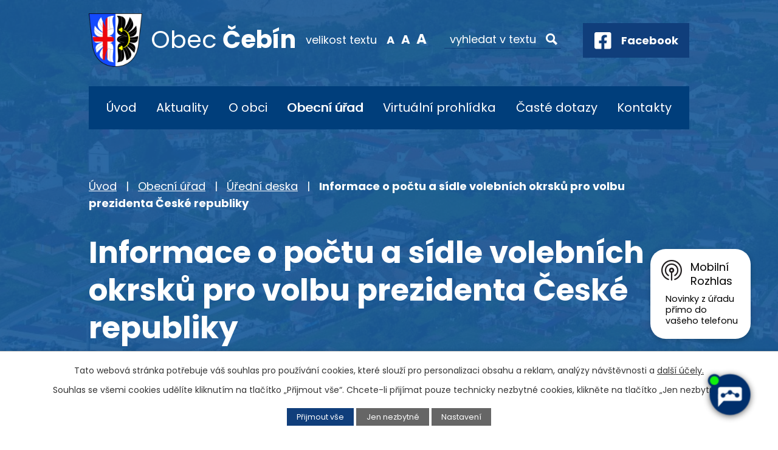

--- FILE ---
content_type: text/html; charset=utf-8
request_url: https://www.obec-cebin.cz/uredni-deska?action=detail&id=224
body_size: 12221
content:
<!DOCTYPE html>
<html lang="cs" data-lang-system="cs">
	<head>



		<!--[if IE]><meta http-equiv="X-UA-Compatible" content="IE=EDGE"><![endif]-->
			<meta name="viewport" content="width=device-width, initial-scale=1, user-scalable=yes">
			<meta http-equiv="content-type" content="text/html; charset=utf-8" />
			<meta name="robots" content="index,follow" />
			<meta name="author" content="Antee s.r.o." />
			<meta name="description" content="Obec Čebín leží 20 km severozápadně od Brna, 6 km jihovýchodně od Tišnova, na jižním, mírně skloněném úpatí kopce Čebínka (431 m n. m.), v nadmořské výšce asi 280 m." />
			<meta name="viewport" content="width=device-width, initial-scale=1, user-scalable=yes" />
<title>Informace o počtu a sídle volebních okrsků pro volbu prezidenta České republiky | Obec Čebín</title>

		<link rel="stylesheet" type="text/css" href="https://cdn.antee.cz/jqueryui/1.8.20/css/smoothness/jquery-ui-1.8.20.custom.css?v=2" integrity="sha384-969tZdZyQm28oZBJc3HnOkX55bRgehf7P93uV7yHLjvpg/EMn7cdRjNDiJ3kYzs4" crossorigin="anonymous" />
		<link rel="stylesheet" type="text/css" href="/style.php?nid=SkdBR00=&amp;ver=1748347507" />
		<link rel="stylesheet" type="text/css" href="/css/libs.css?ver=1685025059" />
		<link rel="stylesheet" type="text/css" href="https://cdn.antee.cz/genericons/genericons/genericons.css?v=2" integrity="sha384-DVVni0eBddR2RAn0f3ykZjyh97AUIRF+05QPwYfLtPTLQu3B+ocaZm/JigaX0VKc" crossorigin="anonymous" />

		<script src="/js/jquery/jquery-3.0.0.min.js" ></script>
		<script src="/js/jquery/jquery-migrate-3.1.0.min.js" ></script>
		<script src="/js/jquery/jquery-ui.min.js" ></script>
		<script src="/js/jquery/jquery.ui.touch-punch.min.js" ></script>
		<script src="/js/libs.min.js?ver=1685025059" ></script>
		<script src="/js/ipo.min.js?ver=1685025035" ></script>
			<script src="/js/locales/cs.js?ver=1685013959" ></script>

			<script src='https://www.google.com/recaptcha/api.js?hl=cs&render=explicit' ></script>

		<link href="/rozpocty-a-financni-dokumenty?action=atom" type="application/atom+xml" rel="alternate" title="Rozpočty a finanční dokumenty">
		<link href="/uredni-deska?action=atom" type="application/atom+xml" rel="alternate" title="Úřední deska">
		<link href="/aktuality?action=atom" type="application/atom+xml" rel="alternate" title="Aktuality">
		<link href="/dokumenty?action=atom" type="application/atom+xml" rel="alternate" title="Dokumenty">
		<link href="/kultura-sport-a-volny-cas?action=atom" type="application/atom+xml" rel="alternate" title="Kultura, sport a volný čas">
		<link href="/spolkova-cinnost-v-obci?action=atom" type="application/atom+xml" rel="alternate" title="Spolková činnost v obci">
		<link href="/detsky-klub-syslik?action=atom" type="application/atom+xml" rel="alternate" title="Dětský klub Syslík">
		<link href="/posta-partner?action=atom" type="application/atom+xml" rel="alternate" title="Pošta Partner">
		<link href="/vyhlasky-zakony-a-usneseni-zastupitelstva?action=atom" type="application/atom+xml" rel="alternate" title="Vyhlášky, zákony a usnesení zastupitelstva">
		<link href="/potrebuji-si-vyridit-old?action=atom" type="application/atom+xml" rel="alternate" title="Potřebuji si vyřídit - OLD">
		<link href="/cebinsky-zpravodaj?action=atom" type="application/atom+xml" rel="alternate" title="Čebínský zpravodaj">
		<link href="/obchvat-cebina-informace-ze-stavby?action=atom" type="application/atom+xml" rel="alternate" title="Obchvat Čebína - informace ze stavby">
		<link href="/dotace?action=atom" type="application/atom+xml" rel="alternate" title="Dotace">
		<link href="/videozpravodaj?action=atom" type="application/atom+xml" rel="alternate" title="Videozpravodaj">
		<link href="/vyse-a-splatnost-poplatku?action=atom" type="application/atom+xml" rel="alternate" title="Výše a splatnost poplatků">
		<link href="/volby?action=atom" type="application/atom+xml" rel="alternate" title="Volby">
		<link href="/kalendar-svoz-odpadu-na-rok-2025?action=atom" type="application/atom+xml" rel="alternate" title="Kalendář svoz odpadů na rok 2025">
		<link href="/poplatky?action=atom" type="application/atom+xml" rel="alternate" title="Poplatky">
<link rel="preconnect" href="https://fonts.googleapis.com">
<link rel="preconnect" href="https://fonts.gstatic.com" crossorigin>
<link href="https://fonts.googleapis.com/css2?family=Poppins:wght@400;700&amp;display=fallback" rel="stylesheet">
<link href="/image.php?nid=20246&amp;oid=9182044&amp;width=32" rel="icon" type="image/png">
<link rel="shortcut icon" href="/image.php?nid=20246&amp;oid=9182044&amp;width=32">
<link rel="preload" href="/image.php?nid=20246&amp;oid=9182045&amp;width=88" as="image">
<script>
ipo.api.live('body', function(el) {
//posun breadcrumbs, h1 a odstranění margin-top (prevence poskočení obsahu před vykonáním js)
$(el).find("#iponavigation").insertAfter("#ipotopmenuwrapper");
$(el).find("#ipomain").css("margin-top", "0");
if(($("#system-menu").length != 1) && ($("body#page8717329").length != 1) && ($(window).width() > 1024)) {
$(el).find("h1").appendTo("#iponavigation");
}
//přidání toggleru pro mobilní menu
if($(window).width() <= 1024) {
$(el).find("ul.topmenulevel1 .topmenulevel2").before("<span class='memu_item_collapse'>");
}
//posun patičky
$(el).find("#ipocopyright").insertAfter("#ipocontainer");
//třída action-button na backlink
$(el).find(".backlink").addClass("action-button");
//přesun vyhledávání
$(el).find(".elasticSearchForm").appendTo(".fulltext_wrapper");
//přesun velikosti písma
$(el).find(".font-enlargement").appendTo(".velikost_pisma");
//404
if($("#ipopage .error").length > 0) {
$('body').addClass('error_page');
}
});
//zjištění počet položek submenu
ipo.api.live('#ipotopmenuwrapper ul.topmenulevel2', function(el) {
$(el).find("> li").each(function( index, es ) {
if(index == 9) {
$(el).addClass("two-column");
}
});
});
//převod úvodní fotky na drobečkovou navigaci
ipo.api.live('body', function(el) {
if((!document.getElementById('page8723966')) && (!$(".error_page").length)) {
if( $(el).find(".header_image_wrapper.next_pages").length ) {
var image_back = $(el).find(".header_image_wrapper.next_pages > .header_image").attr("style");
$(el).find("#iponavigation").attr("style", image_back);
}
}
});
//funkce pro zobrazování a skrývání vyhledávání
ipo.api.live(".header_fulltext_toggler", function(el){
var ikonaLupa = $(el).find(".ikona-lupa");
$("a.header_fulltext_toggler").click(function(e) {
e.preventDefault();
$(this).toggleClass("search-active");
if($(this).hasClass("search-active")) {
$(ikonaLupa).text('X');
$(ikonaLupa).attr("title","Zavřít vyhledávání");
} else {
$(this).removeClass("search-active");
$(ikonaLupa).attr("title","Otevřít vyhledávání");
$(".elasticSearchForm input[type=text]").val("");
}
$(".fulltext_wrapper").animate({height: "toggle"});
$(".elasticSearchForm input[type=text]").focus();
});
});
</script>
<script>
//označení položek, které mají submenu
ipo.api.live('#ipotopmenu ul.topmenulevel1 li.topmenuitem1', function(el) {
var submenu = $(el).find("ul.topmenulevel2");
if ($(window).width() <= 1024) {
if (submenu.length) {
$(el).addClass("hasSubmenu");
}
}
});
//rozbaleni menu
$(function() {
if ($(window).width() <= 1024) {
$('.topmenuitem1').each(function(){
if($(this).hasClass('active')) {
$(this).find("ul.topmenulevel2").css("display","flex");
$(this).find('.memu_item_collapse').addClass("see-more");
}
});
$(".topmenulevel1 > li.hasSubmenu .memu_item_collapse").click(function(e) {
e.preventDefault();
if($(this).hasClass("see-more")) {
$(this).removeClass("see-more");
$(this).next("ul.topmenulevel2").slideUp();
} else {
$(".topmenulevel1 > li.hasSubmenu .memu_item_collapse").removeClass("see-more");
$(".topmenulevel1 > li.hasSubmenu .memu_item_collapse:not(.see-more)").each(function(){
$("ul.topmenulevel2").slideUp();
});
$(this).addClass("see-more");
$(this).next("ul.topmenulevel2").slideDown();
}
});
}
});
</script>
<!--
<link ifpage="8717329" rel="preload" href="/file.php?nid=20246&oid=9182229" as="style">
<link ifpage="8717329" rel="stylesheet" href="/file.php?nid=20246&oid=9182229">
<script ifpage="8717329" src="/file.php?nid=20246&oid=9182230" defer></script>
<script ifpage="8717329">
$(document).ready(function(){
if ($(window).width() >= 1025) {
$('#video').youtubeBackground({
videoId: 'KAKzuS_dQcM',
opacity: 0.6
});
}
});
</script>
-->






	</head>

	<body id="page8717338" class="subpage8717338 subpage8717331"
			
			data-nid="20246"
			data-lid="CZ"
			data-oid="8717338"
			data-layout-pagewidth="1024"
			
			data-slideshow-timer="3"
			
						
				
				data-layout="responsive" data-viewport_width_responsive="1024"
			>



							<div id="snippet-cookiesConfirmation-euCookiesSnp">			<div id="cookieChoiceInfo" class="cookie-choices-info template_1">
					<p>Tato webová stránka potřebuje váš souhlas pro používání cookies, které slouží pro personalizaci obsahu a reklam, analýzy návštěvnosti a 
						<a class="cookie-button more" href="https://navody.antee.cz/cookies" target="_blank">další účely.</a>
					</p>
					<p>
						Souhlas se všemi cookies udělíte kliknutím na tlačítko „Přijmout vše“. Chcete-li přijímat pouze technicky nezbytné cookies, klikněte na tlačítko „Jen nezbytné“.
					</p>
				<div class="buttons">
					<a class="cookie-button action-button ajax" id="cookieChoiceButton" rel=”nofollow” href="/uredni-deska?id=224&amp;action=detail&amp;do=cookiesConfirmation-acceptAll">Přijmout vše</a>
					<a class="cookie-button cookie-button--settings action-button ajax" rel=”nofollow” href="/uredni-deska?id=224&amp;action=detail&amp;do=cookiesConfirmation-onlyNecessary">Jen nezbytné</a>
					<a class="cookie-button cookie-button--settings action-button ajax" rel=”nofollow” href="/uredni-deska?id=224&amp;action=detail&amp;do=cookiesConfirmation-openSettings">Nastavení</a>
				</div>
			</div>
</div>				<div id="ipocontainer">

			<div class="menu-toggler">

				<span>Menu</span>
				<span class="genericon genericon-menu"></span>
			</div>

			<span id="back-to-top">

				<i class="fa fa-angle-up"></i>
			</span>

			<div id="ipoheader">

				<div class="header">
	<div class="layout-container flex-container">
		<div class="brand_wrapper">
			<a title="Obec Čebín" href="/" class="header-logo">
				<img src="/image.php?nid=20246&amp;oid=9182045&amp;width=88" width="88" height="88" alt="Logo">
				<span class="brand_name">
					<span>Obec</span> <strong>Čebín</strong>
				</span>
			</a>
		</div>
		<div class="header_action">
			<div class="velikost_pisma"></div>
			<div class="fulltext_wrapper"></div>
			<div class="header_links">
				<a class="header_fulltext_toggler" href="#">
					<span title="Otevřít vyhledávání" class="ikona-lupa">X</span>
				</a>
				<a class="fb_link" href="https://www.facebook.com/obeccebin.cz/" target="_blank" rel="noopener noreferrer">
					<span class="icon_holder">
						<img src="/image.php?nid=20246&amp;oid=9182063&amp;width=28" width="28" height="28" alt="Facebook">
					</span>
					<span class="text_holder">Facebook</span>
				</a>
			</div>
		</div>
	</div>
</div>

<!--
<div ifpage="8717329" class="header_image_wrapper">
<div class="ipo-widget" data-widget="photo" data-widget-source="9182049" data-widget-album="1" data-widget-count="1">
{{#content}} {{#data}}
<div class="header_image" style="background-image:url(/{{src}}&width=2000);">IMG</div>
{{/data}} {{/content}}
</div>
</div>
-->


<div class="header_image_wrapper next_pages">
	
		 
		<div class="header_image" style="background-image:url(/image.php?oid=9182056&amp;nid=20246&amp;width=2000);">IMG</div>
		 
	
</div><div class="font-enlargement">
	<h4 class="newsheader">
		Změna velikosti písma
	</h4>
	<div class="newsbody">
		<a class="font-smaller" id="font-resizer-smaller">Menší<span class="font-icon"></span></a>
		<a class="font-default" id="font-resizer-default">Standardní</a>
		<a class="font-bigger" id="font-resizer-bigger">Větší<span class="font-icon"></span></a>
	</div>
</div>
<script >

	$(document).ready(function() {
		app.index.changeFontSize(
				'ipopage',
				document.getElementById('font-resizer-smaller'),
				document.getElementById('font-resizer-default'),
				document.getElementById('font-resizer-bigger')
		);
	});
</script>
			</div>

			<div id="ipotopmenuwrapper">

				<div id="ipotopmenu">
<h4 class="hiddenMenu">Horní menu</h4>
<ul class="topmenulevel1"><li class="topmenuitem1 noborder" id="ipomenu8717329"><a href="/">Úvod</a></li><li class="topmenuitem1" id="ipomenu8976218"><a href="/aktuality">Aktuality</a></li><li class="topmenuitem1" id="ipomenu8976229"><a href="/o-obci">O obci</a><ul class="topmenulevel2"><li class="topmenuitem2" id="ipomenu8976252"><a href="/historie-obce">Historie obce</a></li><li class="topmenuitem2" id="ipomenu12853736"><a href="/tipy-na-vylety-v-okoli-obce">Tipy na výlety v okolí obce</a></li><li class="topmenuitem2" id="ipomenu9221300"><a href="/cebinsky-zpravodaj">Čebínský zpravodaj</a></li><li class="topmenuitem2" id="ipomenu9032335"><a href="/kultura-sport-a-volny-cas">Kultura, sport a volný čas</a></li><li class="topmenuitem2" id="ipomenu10786424"><a href="/videozpravodaj">Videozpravodaj</a></li><li class="topmenuitem2" id="ipomenu9032348"><a href="/spolkova-cinnost-v-obci">Spolková činnost v obci</a></li><li class="topmenuitem2" id="ipomenu8976268"><a href="/rimskokatolicka-farnost-sv-jiri-v-cebine">Římskokatolická farnost sv. Jiří v Čebíně</a></li><li class="topmenuitem2" id="ipomenu9246103"><a href="/fotogalerie">Fotogalerie</a></li><li class="topmenuitem2" id="ipomenu8976273"><a href="/pro-turisty">Pro turisty</a><ul class="topmenulevel3"><li class="topmenuitem3" id="ipomenu8976287"><a href="/rozhledna-na-cebince">Rozhledna na Čebínce</a></li><li class="topmenuitem3" id="ipomenu8976290"><a href="/kaminka">Kamínka</a></li><li class="topmenuitem3" id="ipomenu8976292"><a href="/pecka">Pecka</a></li></ul></li><li class="topmenuitem2" id="ipomenu9032607"><a href="/detsky-klub-syslik">Dětský klub Syslík</a></li><li class="topmenuitem2" id="ipomenu8976297"><a href="/knihovna">Knihovna</a></li><li class="topmenuitem2" id="ipomenu9032624"><a href="/posta-partner">Pošta Partner</a></li><li class="topmenuitem2" id="ipomenu9032215"><a href="/mobilni-rozhlas">Mobilní Rozhlas</a></li><li class="topmenuitem2" id="ipomenu9700406"><a href="/projekty">Projekty</a><ul class="topmenulevel3"><li class="topmenuitem3" id="ipomenu9700414"><a href="/cyklostezka-cebin-drasov">Cyklostezka Čebín - Drásov</a></li><li class="topmenuitem3" id="ipomenu11657398"><a href="/stroj-na-priblizovani-dreva-pro-obec-cebin">Stroj na přibližování dřeva pro obec Čebín</a></li><li class="topmenuitem3" id="ipomenu11657399"><a href="/uprava-vyletniho-mista-okoli-studanky-v-cebine-2">Úprava výletního místa okolí studánky v Čebíně 2</a></li><li class="topmenuitem3" id="ipomenu12648671"><a href="/lesni-technika-pro-obec-cebin">Lesní technika pro obec Čebín</a></li></ul></li><li class="topmenuitem2" id="ipomenu10458435"><a href="/seniorkomplex">Senior KOMPLEX Čebín</a></li><li class="topmenuitem2" id="ipomenu10954235"><a href="/novedetskehriste">Nové dětské hřiště</a></li><li class="topmenuitem2" id="ipomenu12026794"><a href="/stolni-kalendar-2026">Stolní kalendář 2026</a></li></ul></li><li class="topmenuitem1 active" id="ipomenu8717331"><a href="/obecni-urad">Obecní úřad</a><ul class="topmenulevel2"><li class="topmenuitem2 active" id="ipomenu8717338"><a href="/uredni-deska">Úřední deska</a></li><li class="topmenuitem2" id="ipomenu10695539"><a href="/odpady">Odpadové hospodářství</a><ul class="topmenulevel3"><li class="topmenuitem3" id="ipomenu12922684"><a href="/svozovy-plan-odpadu-na-rok-2026">Svozový plán odpadů na rok 2026</a></li><li class="topmenuitem3" id="ipomenu10725121"><a href="/obecne-zavazne-vyhlasky">Obecně závazné vyhlášky</a></li><li class="topmenuitem3" id="ipomenu12489980"><a href="/informace-k-odpadovemu-hospodarstvi-v-obci-cebin-za-rok-2024">Informace k odpadovému hospodářství v obci Čebín za rok 2024</a></li><li class="topmenuitem3" id="ipomenu10802093"><a href="/vyse-a-splatnost-poplatku">Výše a splatnost poplatků</a></li><li class="topmenuitem3" id="ipomenu10725127"><a href="/sberny-dvur">Sběrný dvůr</a></li><li class="topmenuitem3" id="ipomenu11601720"><a href="/kalendar-svoz-odpadu-na-rok-2025">Kalendář svoz odpadů na rok 2025</a></li><li class="topmenuitem3" id="ipomenu12115102"><a href="/svoz-odpadu-za-rok-2024">Svoz odpadů za rok 2024</a></li><li class="topmenuitem3" id="ipomenu12115114"><a href="/svozova-firma-kts-ekologie-sro">Svozová firma KTS - Ekologie s.r.o.</a></li></ul></li><li class="topmenuitem2" id="ipomenu12501487"><a href="/poplatky">Poplatky</a></li><li class="topmenuitem2" id="ipomenu8976332"><a href="/dokumenty">Dokumenty</a></li><li class="topmenuitem2" id="ipomenu10552122"><a href="/dotace">Dotace</a></li><li class="topmenuitem2" id="ipomenu8717332"><a href="/zakladni-informace">Základní informace</a></li><li class="topmenuitem2" id="ipomenu8717341"><a href="/povinne-zverejnovane-informace">Povinně zveřejňované informace</a></li><li class="topmenuitem2" id="ipomenu9033072"><a href="/vyhlasky-zakony-a-usneseni-zastupitelstva">Vyhlášky, zákony a usnesení zastupitelstva</a></li><li class="topmenuitem2" id="ipomenu9032330"><a href="https://cro.justice.cz/" target="_blank">Registr oznámení</a></li><li class="topmenuitem2" id="ipomenu8717335"><a href="/rozpocty-a-financni-dokumenty">Rozpočty a finanční dokumenty</a></li><li class="topmenuitem2" id="ipomenu8717336"><a href="/elektronicka-podatelna">Elektronická podatelna</a></li><li class="topmenuitem2" id="ipomenu8717343"><a href="/verejne-zakazky">Veřejné zakázky</a></li></ul></li><li class="topmenuitem1" id="ipomenu9421254"><a href="/virtualni-prohlidka">Virtuální prohlídka</a></li><li class="topmenuitem1" id="ipomenu8976358"><a href="/caste-dotazy">Časté dotazy</a><ul class="topmenulevel2"><li class="topmenuitem2" id="ipomenu8979390"><a href="https://www.gobec.cz/cebin/" target="_blank">Mapový portál</a></li><li class="topmenuitem2" id="ipomenu9741874"><a href="/krizove-rizeni">Krizové řízení</a></li><li class="topmenuitem2" id="ipomenu10209054"><a href="/obchvat-cebina-informace-ze-stavby">Obchvat Čebína - informace ze stavby</a></li><li class="topmenuitem2" id="ipomenu11014605"><a href="/volby">Volby</a></li><li class="topmenuitem2" id="ipomenu10902964"><a href="/potrebuju-si-vyridit">Potřebuji si vyřídit</a><ul class="topmenulevel3"><li class="topmenuitem3" id="ipomenu10902966"><a href="/vzor-plna-moc-generalni">VZOR - plná moc generální</a></li><li class="topmenuitem3" id="ipomenu10902975"><a href="/zadost-o-povoleni-kaceni-drevin-rostoucich-mimo-les">Žádost o povolení kácení dřevin rostoucích mimo les</a></li><li class="topmenuitem3" id="ipomenu10902977"><a href="/zadost-o-dotace">Žádost o dotace</a></li><li class="topmenuitem3" id="ipomenu10902978"><a href="/zavazek-o-zarucnich-podminkach-a-vyjadreni-souhlas-vlastnika-mistni-komunikace">Závazek o záručních podmínkách a vyjádření (souhlas) vlastníka místní komunikace</a></li><li class="topmenuitem3" id="ipomenu10902988"><a href="/zadost-o-vydani-povoleni-ke-zvlastnimu-uzivani-pozemni-komunikace-za-ucelem-provadeni-stav">Žádost o vydání povolení ke zvláštnímu užívání pozemní komunikace za účelem provádění stav</a></li><li class="topmenuitem3" id="ipomenu10902994"><a href="/vzor-formular-plna-moc">VZOR - formulář plná moc</a></li><li class="topmenuitem3" id="ipomenu10902998"><a href="/formular-souhlas-zakonneho-zastupce-s-kratkodobym-vycestovanim-ditete-do-zahranici">Formulář - Souhlas zákonného zástupce s krátkodobým vycestováním dítěte do zahraničí</a></li><li class="topmenuitem3" id="ipomenu10903006"><a href="/overeni-podpisu-nebo-listiny">Ověření podpisu nebo listiny</a></li><li class="topmenuitem3" id="ipomenu10903014"><a href="/zadost-o-prodlouzeni-najmu-obecniho-bytu">Žádost o prodloužení nájmu obecního bytu</a></li><li class="topmenuitem3" id="ipomenu10903020"><a href="/formular-ke-zruseni-trvaleho-pobytu">Formulář ke zrušení trvalého pobytu</a></li><li class="topmenuitem3" id="ipomenu10903025"><a href="/czech-point-referentka-bc-lenka-toncerova">CZECH POINT - referentka - Bc. Lenka Toncerová</a></li><li class="topmenuitem3" id="ipomenu10903030"><a href="/prihlaseni-k-trvalemu-pobytu-a-dalsi-agenda-evidence-obyvatel">Přihlášení k trvalému pobytu a další agenda evidence obyvatel</a></li></ul></li><li class="topmenuitem2" id="ipomenu11005770"><a href="/cebinska-stodola-pronajem">Čebínská stodola - pronájem</a></li></ul></li><li class="topmenuitem1" id="ipomenu8976371"><a href="/kontakty">Kontakty</a></li></ul>
					<div class="cleartop"></div>
				</div>
			</div>
			<div id="ipomain">
				<div class="data-aggregator-calendar" id="data-aggregator-calendar-9032203">
	<h4 class="newsheader">Kalendář akcí</h4>
	<div class="newsbody">
<div id="snippet-mainSection-dataAggregatorCalendar-9032203-cal"><div class="blog-cal ui-datepicker-inline ui-datepicker ui-widget ui-widget-content ui-helper-clearfix ui-corner-all">
	<div class="ui-datepicker-header ui-widget-header ui-helper-clearfix ui-corner-all">
		<a class="ui-datepicker-prev ui-corner-all ajax" href="/uredni-deska?mainSection-dataAggregatorCalendar-9032203-date=202511&amp;id=224&amp;action=detail&amp;do=mainSection-dataAggregatorCalendar-9032203-reload" title="Předchozí měsíc">
			<span class="ui-icon ui-icon-circle-triangle-w">Předchozí</span>
		</a>
		<a class="ui-datepicker-next ui-corner-all ajax" href="/uredni-deska?mainSection-dataAggregatorCalendar-9032203-date=202601&amp;id=224&amp;action=detail&amp;do=mainSection-dataAggregatorCalendar-9032203-reload" title="Následující měsíc">
			<span class="ui-icon ui-icon-circle-triangle-e">Následující</span>
		</a>
		<div class="ui-datepicker-title">Prosinec 2025</div>
	</div>
	<table class="ui-datepicker-calendar">
		<thead>
			<tr>
				<th title="Pondělí">P</th>
				<th title="Úterý">Ú</th>
				<th title="Středa">S</th>
				<th title="Čtvrtek">Č</th>
				<th title="Pátek">P</th>
				<th title="Sobota">S</th>
				<th title="Neděle">N</th>
			</tr>

		</thead>
		<tbody>
			<tr>

				<td>

					<a data-tooltip-content="#tooltip-content-calendar-20251201-9032203" class="tooltip ui-state-default" href="/kalendar-akci?date=2025-12-01" title="Kalendář svozu odpadů na rok 2025,Stolní kalendář obce Čebín - 2026">1</a>
					<div class="tooltip-wrapper">
						<div id="tooltip-content-calendar-20251201-9032203">
							<div>Kalendář svozu odpadů na rok 2025</div>
							<div>Stolní kalendář obce Čebín - 2026</div>
						</div>
					</div>
				</td>
				<td>

					<a data-tooltip-content="#tooltip-content-calendar-20251202-9032203" class="tooltip ui-state-default" href="/kalendar-akci?date=2025-12-02" title="Kalendář svozu odpadů na rok 2025,Stolní kalendář obce Čebín - 2026">2</a>
					<div class="tooltip-wrapper">
						<div id="tooltip-content-calendar-20251202-9032203">
							<div>Kalendář svozu odpadů na rok 2025</div>
							<div>Stolní kalendář obce Čebín - 2026</div>
						</div>
					</div>
				</td>
				<td>

					<a data-tooltip-content="#tooltip-content-calendar-20251203-9032203" class="tooltip ui-state-default" href="/kalendar-akci?date=2025-12-03" title="Kalendář svozu odpadů na rok 2025,Stolní kalendář obce Čebín - 2026">3</a>
					<div class="tooltip-wrapper">
						<div id="tooltip-content-calendar-20251203-9032203">
							<div>Kalendář svozu odpadů na rok 2025</div>
							<div>Stolní kalendář obce Čebín - 2026</div>
						</div>
					</div>
				</td>
				<td>

					<a data-tooltip-content="#tooltip-content-calendar-20251204-9032203" class="tooltip ui-state-default" href="/kalendar-akci?date=2025-12-04" title="Kalendář svozu odpadů na rok 2025,Stolní kalendář obce Čebín - 2026">4</a>
					<div class="tooltip-wrapper">
						<div id="tooltip-content-calendar-20251204-9032203">
							<div>Kalendář svozu odpadů na rok 2025</div>
							<div>Stolní kalendář obce Čebín - 2026</div>
						</div>
					</div>
				</td>
				<td>

					<a data-tooltip-content="#tooltip-content-calendar-20251205-9032203" class="tooltip ui-state-default" href="/kalendar-akci?date=2025-12-05" title="Kalendář svozu odpadů na rok 2025,Stolní kalendář obce Čebín - 2026">5</a>
					<div class="tooltip-wrapper">
						<div id="tooltip-content-calendar-20251205-9032203">
							<div>Kalendář svozu odpadů na rok 2025</div>
							<div>Stolní kalendář obce Čebín - 2026</div>
						</div>
					</div>
				</td>
				<td>

					<a data-tooltip-content="#tooltip-content-calendar-20251206-9032203" class="tooltip ui-state-default saturday day-off" href="/kalendar-akci?date=2025-12-06" title="Kalendář svozu odpadů na rok 2025,Stolní kalendář obce Čebín - 2026">6</a>
					<div class="tooltip-wrapper">
						<div id="tooltip-content-calendar-20251206-9032203">
							<div>Kalendář svozu odpadů na rok 2025</div>
							<div>Stolní kalendář obce Čebín - 2026</div>
						</div>
					</div>
				</td>
				<td>

					<a data-tooltip-content="#tooltip-content-calendar-20251207-9032203" class="tooltip ui-state-default sunday day-off" href="/kalendar-akci?date=2025-12-07" title="Kalendář svozu odpadů na rok 2025,Stolní kalendář obce Čebín - 2026">7</a>
					<div class="tooltip-wrapper">
						<div id="tooltip-content-calendar-20251207-9032203">
							<div>Kalendář svozu odpadů na rok 2025</div>
							<div>Stolní kalendář obce Čebín - 2026</div>
						</div>
					</div>
				</td>
			</tr>
			<tr>

				<td>

					<a data-tooltip-content="#tooltip-content-calendar-20251208-9032203" class="tooltip ui-state-default" href="/kalendar-akci?date=2025-12-08" title="Kalendář svozu odpadů na rok 2025,Stolní kalendář obce Čebín - 2026">8</a>
					<div class="tooltip-wrapper">
						<div id="tooltip-content-calendar-20251208-9032203">
							<div>Kalendář svozu odpadů na rok 2025</div>
							<div>Stolní kalendář obce Čebín - 2026</div>
						</div>
					</div>
				</td>
				<td>

					<a data-tooltip-content="#tooltip-content-calendar-20251209-9032203" class="tooltip ui-state-default" href="/kalendar-akci?date=2025-12-09" title="Kalendář svozu odpadů na rok 2025,Stolní kalendář obce Čebín - 2026">9</a>
					<div class="tooltip-wrapper">
						<div id="tooltip-content-calendar-20251209-9032203">
							<div>Kalendář svozu odpadů na rok 2025</div>
							<div>Stolní kalendář obce Čebín - 2026</div>
						</div>
					</div>
				</td>
				<td>

					<a data-tooltip-content="#tooltip-content-calendar-20251210-9032203" class="tooltip ui-state-default" href="/kalendar-akci?date=2025-12-10" title="Kalendář svozu odpadů na rok 2025,Stolní kalendář obce Čebín - 2026,Kancelář evidence obyvatel - 10.12. 2025 úřední hodiny do 13 h.">10</a>
					<div class="tooltip-wrapper">
						<div id="tooltip-content-calendar-20251210-9032203">
							<div>Kalendář svozu odpadů na rok 2025</div>
							<div>Stolní kalendář obce Čebín - 2026</div>
							<div>Kancelář evidence obyvatel - 10.12. 2025 úřední hodiny do 13 h.</div>
						</div>
					</div>
				</td>
				<td>

					<a data-tooltip-content="#tooltip-content-calendar-20251211-9032203" class="tooltip ui-state-default" href="/kalendar-akci?date=2025-12-11" title="Kalendář svozu odpadů na rok 2025,Stolní kalendář obce Čebín - 2026">11</a>
					<div class="tooltip-wrapper">
						<div id="tooltip-content-calendar-20251211-9032203">
							<div>Kalendář svozu odpadů na rok 2025</div>
							<div>Stolní kalendář obce Čebín - 2026</div>
						</div>
					</div>
				</td>
				<td>

					<a data-tooltip-content="#tooltip-content-calendar-20251212-9032203" class="tooltip ui-state-default" href="/kalendar-akci?date=2025-12-12" title="Kalendář svozu odpadů na rok 2025,Stolní kalendář obce Čebín - 2026">12</a>
					<div class="tooltip-wrapper">
						<div id="tooltip-content-calendar-20251212-9032203">
							<div>Kalendář svozu odpadů na rok 2025</div>
							<div>Stolní kalendář obce Čebín - 2026</div>
						</div>
					</div>
				</td>
				<td>

					<a data-tooltip-content="#tooltip-content-calendar-20251213-9032203" class="tooltip ui-state-default saturday day-off" href="/kalendar-akci?date=2025-12-13" title="Kalendář svozu odpadů na rok 2025,Stolní kalendář obce Čebín - 2026">13</a>
					<div class="tooltip-wrapper">
						<div id="tooltip-content-calendar-20251213-9032203">
							<div>Kalendář svozu odpadů na rok 2025</div>
							<div>Stolní kalendář obce Čebín - 2026</div>
						</div>
					</div>
				</td>
				<td>

					<a data-tooltip-content="#tooltip-content-calendar-20251214-9032203" class="tooltip ui-state-default sunday day-off" href="/kalendar-akci?date=2025-12-14" title="Kalendář svozu odpadů na rok 2025,Stolní kalendář obce Čebín - 2026">14</a>
					<div class="tooltip-wrapper">
						<div id="tooltip-content-calendar-20251214-9032203">
							<div>Kalendář svozu odpadů na rok 2025</div>
							<div>Stolní kalendář obce Čebín - 2026</div>
						</div>
					</div>
				</td>
			</tr>
			<tr>

				<td>

					<a data-tooltip-content="#tooltip-content-calendar-20251215-9032203" class="tooltip ui-state-default ui-state-highlight ui-state-active" href="/kalendar-akci?date=2025-12-15" title="Kalendář svozu odpadů na rok 2025,Stolní kalendář obce Čebín - 2026">15</a>
					<div class="tooltip-wrapper">
						<div id="tooltip-content-calendar-20251215-9032203">
							<div>Kalendář svozu odpadů na rok 2025</div>
							<div>Stolní kalendář obce Čebín - 2026</div>
						</div>
					</div>
				</td>
				<td>

					<a data-tooltip-content="#tooltip-content-calendar-20251216-9032203" class="tooltip ui-state-default" href="/kalendar-akci?date=2025-12-16" title="Kalendář svozu odpadů na rok 2025,Stolní kalendář obce Čebín - 2026">16</a>
					<div class="tooltip-wrapper">
						<div id="tooltip-content-calendar-20251216-9032203">
							<div>Kalendář svozu odpadů na rok 2025</div>
							<div>Stolní kalendář obce Čebín - 2026</div>
						</div>
					</div>
				</td>
				<td>

					<a data-tooltip-content="#tooltip-content-calendar-20251217-9032203" class="tooltip ui-state-default" href="/kalendar-akci?date=2025-12-17" title="Kalendář svozu odpadů na rok 2025,Stolní kalendář obce Čebín - 2026">17</a>
					<div class="tooltip-wrapper">
						<div id="tooltip-content-calendar-20251217-9032203">
							<div>Kalendář svozu odpadů na rok 2025</div>
							<div>Stolní kalendář obce Čebín - 2026</div>
						</div>
					</div>
				</td>
				<td>

					<a data-tooltip-content="#tooltip-content-calendar-20251218-9032203" class="tooltip ui-state-default" href="/kalendar-akci?date=2025-12-18" title="Kalendář svozu odpadů na rok 2025,Stolní kalendář obce Čebín - 2026">18</a>
					<div class="tooltip-wrapper">
						<div id="tooltip-content-calendar-20251218-9032203">
							<div>Kalendář svozu odpadů na rok 2025</div>
							<div>Stolní kalendář obce Čebín - 2026</div>
						</div>
					</div>
				</td>
				<td>

					<a data-tooltip-content="#tooltip-content-calendar-20251219-9032203" class="tooltip ui-state-default" href="/kalendar-akci?date=2025-12-19" title="Kalendář svozu odpadů na rok 2025,Stolní kalendář obce Čebín - 2026">19</a>
					<div class="tooltip-wrapper">
						<div id="tooltip-content-calendar-20251219-9032203">
							<div>Kalendář svozu odpadů na rok 2025</div>
							<div>Stolní kalendář obce Čebín - 2026</div>
						</div>
					</div>
				</td>
				<td>

					<a data-tooltip-content="#tooltip-content-calendar-20251220-9032203" class="tooltip ui-state-default saturday day-off" href="/kalendar-akci?date=2025-12-20" title="Kalendář svozu odpadů na rok 2025,Stolní kalendář obce Čebín - 2026">20</a>
					<div class="tooltip-wrapper">
						<div id="tooltip-content-calendar-20251220-9032203">
							<div>Kalendář svozu odpadů na rok 2025</div>
							<div>Stolní kalendář obce Čebín - 2026</div>
						</div>
					</div>
				</td>
				<td>

					<a data-tooltip-content="#tooltip-content-calendar-20251221-9032203" class="tooltip ui-state-default sunday day-off" href="/kalendar-akci?date=2025-12-21" title="Kalendář svozu odpadů na rok 2025,Stolní kalendář obce Čebín - 2026">21</a>
					<div class="tooltip-wrapper">
						<div id="tooltip-content-calendar-20251221-9032203">
							<div>Kalendář svozu odpadů na rok 2025</div>
							<div>Stolní kalendář obce Čebín - 2026</div>
						</div>
					</div>
				</td>
			</tr>
			<tr>

				<td>

					<a data-tooltip-content="#tooltip-content-calendar-20251222-9032203" class="tooltip ui-state-default" href="/kalendar-akci?date=2025-12-22" title="Kalendář svozu odpadů na rok 2025,Stolní kalendář obce Čebín - 2026">22</a>
					<div class="tooltip-wrapper">
						<div id="tooltip-content-calendar-20251222-9032203">
							<div>Kalendář svozu odpadů na rok 2025</div>
							<div>Stolní kalendář obce Čebín - 2026</div>
						</div>
					</div>
				</td>
				<td>

					<a data-tooltip-content="#tooltip-content-calendar-20251223-9032203" class="tooltip ui-state-default" href="/kalendar-akci?date=2025-12-23" title="Kalendář svozu odpadů na rok 2025,Stolní kalendář obce Čebín - 2026">23</a>
					<div class="tooltip-wrapper">
						<div id="tooltip-content-calendar-20251223-9032203">
							<div>Kalendář svozu odpadů na rok 2025</div>
							<div>Stolní kalendář obce Čebín - 2026</div>
						</div>
					</div>
				</td>
				<td>

					<a data-tooltip-content="#tooltip-content-calendar-20251224-9032203" class="tooltip ui-state-default day-off holiday" href="/kalendar-akci?date=2025-12-24" title="Kalendář svozu odpadů na rok 2025,Stolní kalendář obce Čebín - 2026">24</a>
					<div class="tooltip-wrapper">
						<div id="tooltip-content-calendar-20251224-9032203">
							<div>Kalendář svozu odpadů na rok 2025</div>
							<div>Stolní kalendář obce Čebín - 2026</div>
						</div>
					</div>
				</td>
				<td>

					<a data-tooltip-content="#tooltip-content-calendar-20251225-9032203" class="tooltip ui-state-default day-off holiday" href="/kalendar-akci?date=2025-12-25" title="Kalendář svozu odpadů na rok 2025,Stolní kalendář obce Čebín - 2026">25</a>
					<div class="tooltip-wrapper">
						<div id="tooltip-content-calendar-20251225-9032203">
							<div>Kalendář svozu odpadů na rok 2025</div>
							<div>Stolní kalendář obce Čebín - 2026</div>
						</div>
					</div>
				</td>
				<td>

					<a data-tooltip-content="#tooltip-content-calendar-20251226-9032203" class="tooltip ui-state-default day-off holiday" href="/kalendar-akci?date=2025-12-26" title="Kalendář svozu odpadů na rok 2025,Stolní kalendář obce Čebín - 2026">26</a>
					<div class="tooltip-wrapper">
						<div id="tooltip-content-calendar-20251226-9032203">
							<div>Kalendář svozu odpadů na rok 2025</div>
							<div>Stolní kalendář obce Čebín - 2026</div>
						</div>
					</div>
				</td>
				<td>

					<a data-tooltip-content="#tooltip-content-calendar-20251227-9032203" class="tooltip ui-state-default saturday day-off" href="/kalendar-akci?date=2025-12-27" title="Kalendář svozu odpadů na rok 2025,Stolní kalendář obce Čebín - 2026">27</a>
					<div class="tooltip-wrapper">
						<div id="tooltip-content-calendar-20251227-9032203">
							<div>Kalendář svozu odpadů na rok 2025</div>
							<div>Stolní kalendář obce Čebín - 2026</div>
						</div>
					</div>
				</td>
				<td>

					<a data-tooltip-content="#tooltip-content-calendar-20251228-9032203" class="tooltip ui-state-default sunday day-off" href="/kalendar-akci?date=2025-12-28" title="Kalendář svozu odpadů na rok 2025,Stolní kalendář obce Čebín - 2026">28</a>
					<div class="tooltip-wrapper">
						<div id="tooltip-content-calendar-20251228-9032203">
							<div>Kalendář svozu odpadů na rok 2025</div>
							<div>Stolní kalendář obce Čebín - 2026</div>
						</div>
					</div>
				</td>
			</tr>
			<tr>

				<td>

					<a data-tooltip-content="#tooltip-content-calendar-20251229-9032203" class="tooltip ui-state-default" href="/kalendar-akci?date=2025-12-29" title="Kalendář svozu odpadů na rok 2025,Stolní kalendář obce Čebín - 2026">29</a>
					<div class="tooltip-wrapper">
						<div id="tooltip-content-calendar-20251229-9032203">
							<div>Kalendář svozu odpadů na rok 2025</div>
							<div>Stolní kalendář obce Čebín - 2026</div>
						</div>
					</div>
				</td>
				<td>

					<a data-tooltip-content="#tooltip-content-calendar-20251230-9032203" class="tooltip ui-state-default" href="/kalendar-akci?date=2025-12-30" title="Kalendář svozu odpadů na rok 2025,Stolní kalendář obce Čebín - 2026">30</a>
					<div class="tooltip-wrapper">
						<div id="tooltip-content-calendar-20251230-9032203">
							<div>Kalendář svozu odpadů na rok 2025</div>
							<div>Stolní kalendář obce Čebín - 2026</div>
						</div>
					</div>
				</td>
				<td>

					<a data-tooltip-content="#tooltip-content-calendar-20251231-9032203" class="tooltip ui-state-default" href="/kalendar-akci?date=2025-12-31" title="Kalendář svozu odpadů na rok 2025,Stolní kalendář obce Čebín - 2026,Nový svozový kalendář od 1.10. 2025">31</a>
					<div class="tooltip-wrapper">
						<div id="tooltip-content-calendar-20251231-9032203">
							<div>Kalendář svozu odpadů na rok 2025</div>
							<div>Stolní kalendář obce Čebín - 2026</div>
							<div>Nový svozový kalendář od 1.10. 2025</div>
						</div>
					</div>
				</td>
				<td>

						<span class="tooltip ui-state-default day-off holiday ui-datepicker-other-month" title="Nový rok">1</span>
				</td>
				<td>

						<span class="tooltip ui-state-default ui-datepicker-other-month">2</span>
				</td>
				<td>

						<span class="tooltip ui-state-default saturday day-off ui-datepicker-other-month">3</span>
				</td>
				<td>

						<span class="tooltip ui-state-default sunday day-off ui-datepicker-other-month">4</span>
				</td>
			</tr>
		</tbody>
	</table>
</div>
</div>	</div>
</div>
<div class="elasticSearchForm elasticSearch-container" id="elasticSearch-form-8976467" >
	<h4 class="newsheader">Fulltextové vyhledávání</h4>
	<div class="newsbody">
<form action="/uredni-deska?id=224&amp;action=detail&amp;do=mainSection-elasticSearchForm-8976467-form-submit" method="post" id="frm-mainSection-elasticSearchForm-8976467-form">
<label hidden="" for="frmform-q">Fulltextové vyhledávání</label><input type="text" placeholder="Vyhledat v textu" autocomplete="off" name="q" id="frmform-q" value=""> 			<input type="submit" value="Hledat" class="action-button">
			<div class="elasticSearch-autocomplete"></div>
</form>
	</div>
</div>

<script >

	app.index.requireElasticSearchAutocomplete('frmform-q', "\/fulltextove-vyhledavani?do=autocomplete");
</script>

				<div id="ipomainframe">
					<div id="ipopage">
<div id="iponavigation">
	<h5 class="hiddenMenu">Drobečková navigace</h5>
	<p>
			<a href="/">Úvod</a> <span class="separator">&gt;</span>
			<a href="/obecni-urad">Obecní úřad</a> <span class="separator">&gt;</span>
			<a href="/uredni-deska">Úřední deska</a> <span class="separator">&gt;</span>
			<span class="currentPage">Informace o počtu a sídle volebních okrsků pro volbu prezidenta České republiky</span>
	</p>

</div>
						<div class="ipopagetext">
							<div class="noticeBoard view-detail content">
								
								<h1>Informace o počtu a sídle volebních okrsků pro volbu prezidenta České republiky</h1>

<div id="snippet--flash"></div>
								
																	<hr class="cleaner">

		<div class="tags table-row auto type-tags">
		<a class="box-by-content" href="/uredni-deska?id=224&amp;action=detail&amp;do=tagsRenderer-clearFilter" title="Ukázat vše">Kategorie:</a>
		<ul>

			<li><a href="/uredni-deska?tagsRenderer-tag=2022&amp;id=224&amp;action=detail&amp;do=tagsRenderer-filterTag" title="Filtrovat podle 2022">2022</a></li>
			<li><a href="/uredni-deska?tagsRenderer-tag=2023&amp;id=224&amp;action=detail&amp;do=tagsRenderer-filterTag" title="Filtrovat podle 2023">2023</a></li>
			<li><a href="/uredni-deska?tagsRenderer-tag=volby&amp;id=224&amp;action=detail&amp;do=tagsRenderer-filterTag" title="Filtrovat podle volby">volby</a></li>
		</ul>
	</div>
	<hr class="cleaner">
<div class="notice">
		<div class="dates table-row">
		<span>Vyvěšeno:</span>
29. 11. 2022	</div>
			<div class="dates table-row">
		<span>Sejmuto:</span>
30. 1. 2023	</div>
			<div class="paragraph description clearfix"></div>
</div>
<h3>Přílohy:</h3>
<div id="snippet-filesRenderer-files"><div class="files-editor">
	<ul class="files">
		<li>
			<span class="file-type file-type-pdf"></span>
			<a href="/uredni-deska?filesRenderer-objectId=9508436&amp;id=224&amp;action=detail&amp;do=filesRenderer-download" target="_blank">Informace o počtu a sídle VO.pdf [0,45 MB]</a>
			<span class="file-download-counter">

				Staženo: 68x
			</span>
		</li>
	</ul>

</div>
</div><hr class="cleaner">
<div id="snippet--uploader"></div><a class='backlink' href='/uredni-deska'>Zpět na přehled</a>
															</div>
						</div>
					</div>


					

					

					<div class="hrclear"></div>
					<div id="ipocopyright">
<div class="copyright">
	<div class="page_footer">
	<div class="layout-container flex-container">
		<div class="left_col">
			<h2>Obec Čebín</h2>
			<p>
				Obecní úřad, Čebín 21, 664 23 Čebín
			</p>
			<h3>Telefonní spojení</h3>
			<p class="phone_links">
				<span class="mobile_br">pevná linka:</span> <a href="tel:+420549424185">+420 549 424 185</a> (sekretariát) <br>
				<span class="mobile_br">mobilní:</span> <a href="tel:+420602500977">+420 602 500 977</a> (sekretariát) <br>
				<span class="mobile_br">pevná linka:</span> <a href="tel:+420549424045">+420 549 424 045</a> (starosta)
			</p>
			<p>
				<a href="mailto:evidence@obec-cebin.cz">evidence@obec-cebin.cz</a>
			</p>
		</div>
		<div class="right_col">
			<a class="footer_map" href="https://goo.gl/maps/FJodjuDvJp6rQEbk8" target="_blank" rel="noopener noreferrer">
				<img src="/image.php?nid=20246&amp;oid=9182164&amp;width=490" width="490" height="455" alt="Mapa">
				<span class="action-button">Zobrazit na mapě</span>
			</a>
		</div>
	</div>
</div>
<div class="row antee">
	<div class="layout-container">
		© 2025 Obec Čebín, <a href="mailto:ou@obec-cebin.cz">Kontaktovat webmastera</a>, <span id="links"><a href="/prohlaseni-o-pristupnosti">Prohlášení o přístupnosti</a>, <a href="/mapa-stranek">Mapa stránek</a></span><br>ANTEE s.r.o. - <a href="https://www.antee.cz" rel="nofollow">Tvorba webových stránek</a>, Redakční systém IPO
	</div>
</div>
</div>
					</div>
					<div id="ipostatistics">
<script >
	var _paq = _paq || [];
	_paq.push(['disableCookies']);
	_paq.push(['trackPageView']);
	_paq.push(['enableLinkTracking']);
	(function() {
		var u="https://matomo.antee.cz/";
		_paq.push(['setTrackerUrl', u+'piwik.php']);
		_paq.push(['setSiteId', 6922]);
		var d=document, g=d.createElement('script'), s=d.getElementsByTagName('script')[0];
		g.defer=true; g.async=true; g.src=u+'piwik.js'; s.parentNode.insertBefore(g,s);
	})();
</script>
<script >
	$(document).ready(function() {
		$('a[href^="mailto"]').on("click", function(){
			_paq.push(['setCustomVariable', 1, 'Click mailto','Email='+this.href.replace(/^mailto:/i,'') + ' /Page = ' +  location.href,'page']);
			_paq.push(['trackGoal', 8]);
			_paq.push(['trackPageView']);
		});

		$('a[href^="tel"]').on("click", function(){
			_paq.push(['setCustomVariable', 1, 'Click telefon','Telefon='+this.href.replace(/^tel:/i,'') + ' /Page = ' +  location.href,'page']);
			_paq.push(['trackPageView']);
		});
	});
</script>
					</div>

					<div id="ipofooter">
						<script type="text/javascript">
	if (!Array.isArray(window.qbOptions)) {
		window.qbOptions = []
	}
	window.qbOptions.push({"baseUrl":"https://bots.sefbot.cz","use":"eBYgZbj1wGE3l7jA/Nv4aXrLleNro12Vw"});
</script>
<script type="text/javascript" src="https://static.bots.sefbot.cz/website/js/widget2.a809756a.min.js" crossorigin="anonymous" defer data-no-minify="1"></script>

<script src="https://artificialsuperlatency.blob.core.windows.net/datastore/Chetty/chettyscript.js"></script>

<button id="chetty-chatbot-button" style="display: none; background-position: center center; background-repeat: no-repeat; background-size: contain; background-color: transparent;" class="pulse"></button>

<div id="chetty-homepage" data-homepage-url=""></div>

<div id="chetty-buttonColour" chetty-data-colour="RGBA(-15,47,108,1)"></div>

<iframe id="chetty-chatbot-iframe" allowfullscreen style="display:none;" data-iframe-src="https://chetty.ai/chettyplus?customer=cebin&amp;header=rgba(0%2C%2B62%2C%2B123%2C%2B1)&amp;text=white&amp;colorA=RGBA(0,62,123,0.10)&amp;colorU=RGBA(-15,47,108,1)&amp;logo=%2F%2F8f59ae7d5afc526bd32fa24f88b4f646.cdn.bubble.io%2Ff1745440100497x305876600796803460%2Fznak-min.png&amp;aspect=1&amp;texture=%2F%2F8f59ae7d5afc526bd32fa24f88b4f646.cdn.bubble.io%2Ff1747744646507x774427993787137400%2Fcebin.jpg&amp;colourt=RGBA(0,62,123,0.87)&amp;lang=cs_cz&amp;customlobby="></iframe>

<link id="chetty-stylesheet-link" rel="stylesheet" type="text/css" data-href="https://artificialsuperlatency.blob.core.windows.net/datastore/Chetty/chettystyles.css">

<div class="rozhlas-banner-container"><a class="rozhlas-banner__icon animated pulse" title="Zobrazit mobilní rozhlas" href="#"> <img src="/img/mobilni-rozhlas/banner_icon.png" alt="logo"> <span class="rozhlas-title">Mobilní <br>Rozhlas</span> <span class="rozhlas-subtitle">Novinky z úřadu přímo do vašeho telefonu</span> </a>
	<div class="rozhlas-banner">
		<div class="rozhlas-banner__close"><a title="zavřít"><img src="/img/mobilni-rozhlas/banner_close-icon.svg" alt="zavřít"></a></div>
		<div class="rozhlas-banner__logo"><a title="Mobilní rozhlas" href="https://www.mobilnirozhlas.cz/" target="_blank" rel="noopener noreferrer"> <img src="/img/mobilni-rozhlas/banner_mr_logo-dark.svg" alt="mobilní rozhlas"> </a></div>
		<div class="rozhlas-banner__text"><span>Důležité informace ze samosprávy <br>přímo do telefonu</span></div>
		<div class="rozhlas-banner__image"><img src="/img/mobilni-rozhlas/banner_foto.png" alt="foto aplikace"></div>
		<div class="rozhlas-banner__cta"><a class="rozhlas-banner-btn rozhlas-banner-btn--telefon" title="Odebírat" href="https://cebin.munipolis.cz/registrace" target="_blank" rel="noopener noreferrer"> Odebírat zprávy do telefonu </a> <a class="rozhlas-banner-btn rozhlas-banner-btn--nastenka" title="Nástěnka" href="https://cebin.munipolis.cz/" target="_blank" rel="noopener noreferrer"> Zobrazit nástěnku </a> <a class="rozhlas-banner-btn rozhlas-banner-btn--app" title="Aplikace" href="/mobilni-rozhlas"> Stáhnout mobilní aplikaci </a></div>
	</div>
</div>
<script>// <![CDATA[
	ipo.api.live('.rozhlas-banner-container', function(el) {
		$('.rozhlas-banner__icon').click(function(e) {
			$(el).toggleClass('open')
			if ($(el).hasClass('open')) {
				$('.rozhlas-banner').css('display', 'block')
			} else {
				$(el).removeClass('open')
				$('.rozhlas-banner').css('display', 'none')
			}
			e.preventDefault()
		})
		$('.rozhlas-banner__close a').click(function(e) {
			$(el).removeClass('open')
			$(el).find('.rozhlas-banner').css('display', 'none')
		})
	})
	// ]]></script>
					</div>
				</div>
			</div>
		</div>
	</body>
</html>


--- FILE ---
content_type: application/javascript
request_url: https://artificialsuperlatency.blob.core.windows.net/datastore/Chetty/chettyscript.js
body_size: 26331
content:
var CHETTY_STYLESHEET_ID = 'chetty-stylesheet-link';

function chettyEnsureStylesheet() {
  var linkEl = document.getElementById(CHETTY_STYLESHEET_ID);
  if (!linkEl) {
    console.warn('Chetty widget: #chetty-stylesheet-link missing; styles will not load.');
    return;
  }

  var hrefCandidate = '';
  if (linkEl.dataset && linkEl.dataset.href) {
    hrefCandidate = linkEl.dataset.href;
  }
  if (!hrefCandidate) {
    hrefCandidate = linkEl.getAttribute('data-href') || '';
  }
  if (!hrefCandidate) {
    hrefCandidate = linkEl.getAttribute('href') || '';
  }

  if (!hrefCandidate) {
    console.warn('Chetty widget: element #chetty-stylesheet-link is missing href/data-href.');
    return;
  }

  if (linkEl.dataset) {
    linkEl.dataset.href = hrefCandidate;
  } else {
    linkEl.setAttribute('data-href', hrefCandidate);
  }

  if (linkEl.getAttribute('href') !== hrefCandidate) {
    linkEl.setAttribute('href', hrefCandidate);
  }
  if (!linkEl.rel) {
    linkEl.rel = 'stylesheet';
  }
}

chettyEnsureStylesheet();

window.addEventListener('load', function() {
  chettyEnsureStylesheet();
  var buttonColourElement = document.getElementById('chetty-buttonColour');
  var colourValue = '#00539f';
  if (buttonColourElement) {
    var configuredColour = buttonColourElement.getAttribute('chetty-data-colour');
    if (configuredColour) {
      colourValue = configuredColour;
    }
  } else {
    console.warn('Chetty widget: #chetty-buttonColour element missing, using default colour.');
  }

  var logoColour = '#fff';
  if (buttonColourElement && buttonColourElement.getAttribute('logo-colour') === 'black') {
    // If the attribute exists and is 'black', set the logoColour to RGBA(0,0,0,1)
    logoColour = 'RGBA(0,0,0,1)';
  }

  var svgData = `
  <svg id="eJ7o9c6Rewa1" xmlns="http://www.w3.org/2000/svg" xmlns:xlink="http://www.w3.org/1999/xlink" viewBox="0 0 520 500" shape-rendering="geometricPrecision" text-rendering="geometricPrecision" width="520" height="500">
  <style>
      #eJ7o9c6Rewa6_tr {animation: eJ7o9c6Rewa6_tr__tr 306.7484662576687ms linear 1 normal forwards paused;}
      @keyframes eJ7o9c6Rewa6_tr__tr { 0% {transform: translate(280.178px,449.068px) rotate(0deg)} 60% {transform: translate(280.178px,449.068px) rotate(26.348169deg)} 100% {transform: translate(280.178px,449.068px) rotate(26.348169deg)}}
      
      #eJ7o9c6Rewa6 {animation: eJ7o9c6Rewa6_c_o 306.7484662576687ms linear 1 normal forwards paused;}
      @keyframes eJ7o9c6Rewa6_c_o { 0% {opacity: 1} 60% {opacity: 0} 100% {opacity: 0}}
      
      #eJ7o9c6Rewa18 {animation: eJ7o9c6Rewa18_c_o 306.7484662576687ms linear 1 normal forwards paused;}
      @keyframes eJ7o9c6Rewa18_c_o { 0% {opacity: 0} 40% {opacity: 0} 100% {opacity: 1}}
      
      #eJ7o9c6Rewa19_tr {animation: eJ7o9c6Rewa19_tr__tr 306.7484662576687ms linear 1 normal forwards paused;}
      @keyframes eJ7o9c6Rewa19_tr__tr { 0% {transform: translate(420.945001px,302.638499px) rotate(180deg)} 40% {transform: translate(420.945001px,302.638499px) rotate(180deg)} 100% {transform: translate(420.945001px,302.638499px) rotate(135deg)}}
      
      #eJ7o9c6Rewa20_tr {animation: eJ7o9c6Rewa20_tr__tr 306.7484662576687ms linear 1 normal forwards paused;}
      @keyframes eJ7o9c6Rewa20_tr__tr { 0% {transform: translate(416.971px,302.166838px) rotate(0deg)} 40% {transform: translate(416.971px,302.166838px) rotate(0deg)} 100% {transform: translate(416.971px,302.166838px) rotate(45deg)}}
  </style>
<g transform="translate(-153.472218-55.555643)"><g clip-path="url(#eJ7o9c6Rewa16)"><g><path d="M0,0c0-133.943-108.582-242.525-242.525-242.525s-242.525,108.582-242.525,242.525c0,133.942,108.582,242.524,242.525,242.524C-108.582,242.524,0,133.942,0,0" transform="matrix(1 0 0-1 663.47 302.638)" fill="${colourValue}"/><g id="eJ7o9c6Rewa6_tr" transform="translate(280.178,449.068) rotate(0)"><g id="eJ7o9c6Rewa6" transform="translate(-280.178,-449.068)"><path d="M0,0h-234.174c-13.024,0-23.68,10.655-23.68,23.68v116.569c0,13.023,10.656,23.679,23.68,23.679h234.174c13.023,0,23.68-10.656,23.68-23.679v-116.569C23.68,10.655,13.023,0,0,0" transform="matrix(1 0 0-1 538.032 377.772)" fill="${logoColour}"/><path d="M0,0l-3.717-7.051-79.003-86.408v151.34Z" transform="matrix(1 0 0-1 362.898 355.609)" fill="${logoColour}"/><path d="M0,0c0-14.963-12.13-27.093-27.093-27.093s-27.093,12.13-27.093,27.093s12.13,27.093,27.093,27.093C-12.13,27.093,0,14.963,0,0" transform="matrix(1 0 0-1 448.038 277.637)" fill="${colourValue}"/><path d="M0,0c0-14.963-12.13-27.093-27.093-27.093s-27.093,12.13-27.093,27.093s12.13,27.093,27.093,27.093C-12.13,27.093,0,14.963,0,0" transform="matrix(1 0 0-1 365.447 312.639)" fill="${colourValue}"/><path d="M0,0c0-14.963-12.13-27.093-27.093-27.093s-27.093,12.13-27.093,27.093s12.13,27.093,27.093,27.093C-12.13,27.093,0,14.963,0,0" transform="matrix(1 0 0-1 531.651 311.639)" fill="${colourValue}"/><path d="M0,0l-86.239-41.909-5.862,12.063L-5.863,12.063Z" transform="matrix(1 0 0-1 427.066 277.01)" fill="${colourValue}"/><path d="M0,0l86.238-41.909l5.863,12.063L5.862,12.063Z" transform="matrix(1 0 0-1 416.971 277.01)" fill="${colourValue}"/></g></g><path d="M0,0c-35.52,0-64.417,28.897-64.417,64.417c0,35.519,28.897,64.416,64.417,64.416s64.417-28.897,64.417-64.416C64.417,28.897,35.52,0,0,0" transform="matrix(1 0 0-1 235.342 201.449)" fill="#10f00c"/><path d="M0,0c-42.412,0-76.917-34.505-76.917-76.916c0-42.413,34.505-76.917,76.917-76.917s76.917,34.504,76.917,76.917C76.917,-34.505,42.412,0,0,0m0-25c28.673,0,51.917-23.244,51.917-51.916c0-28.674-23.244-51.917-51.917-51.917s-51.917,23.243-51.917,51.917C-51.917,-48.244,-28.673,-25,0,-25" transform="matrix(1 0 0-1 235.342 60.1152)" fill="${colourValue}"/></g><clipPath id="eJ7o9c6Rewa16"><path d="M0,595.276h841.89L841.89,0L0,0Z" transform="matrix(1 0 0-1 0 595.276)"/></clipPath></g></g><g id="eJ7o9c6Rewa18" transform="translate(-153.472218-55.555642)" opacity="0"><g id="eJ7o9c6Rewa19_tr" transform="translate(420.945001,302.638499) rotate(180)"><line x1="-68.3965" y1="-79.454438" x2="231.6035" y2="-80.788499" transform="translate(-81.6035,80.121469)" fill="${logoColour}" stroke="${logoColour}" stroke-width="20" stroke-linecap="round" stroke-linejoin="round"/></g><g id="eJ7o9c6Rewa20_tr" transform="translate(416.971,302.166838) rotate(0)"><line x1="-68.3965" y1="-79.454438" x2="231.6035" y2="-80.788499" transform="translate(-81.6035,80.121469)" fill="none" stroke="${logoColour}" stroke-width="20" stroke-linecap="round"/></g></g></svg>

`;

// Create an SVG DOM element
var parser = new DOMParser();
var svgElement = parser.parseFromString(svgData, 'image/svg+xml').documentElement;

// Get the button element
var button = document.getElementById('chetty-chatbot-button');
if (!button) {
  console.error('Chetty widget: #chetty-chatbot-button element missing. Aborting initialization.');
  return;
}

// Insert the SVG DOM element into the button
button.appendChild(svgElement);
button.style.backgroundImage = 'none';
button.style.alignItems = 'center';
button.style.justifyContent = 'center';
setTimeout(function() {
  button.style.display = 'flex';
  button.classList.add('displayed', 'chetty-displayed');
}, 1000);


  
  var isForward = true; // flag to check the direction of the animation

  // Create a function to animate the elements
  function animateElements() {
      var elementsToAnimate = ["eJ7o9c6Rewa6_tr", "eJ7o9c6Rewa6", "eJ7o9c6Rewa18", "eJ7o9c6Rewa19_tr", "eJ7o9c6Rewa20_tr"];
      
      elementsToAnimate.forEach(function(id) {
          var element = document.getElementById(id);
          var animationName = window.getComputedStyle(element).animationName;
          
          if (isForward) {
              element.style.animationDirection = "normal";
          } else {
              element.style.animationDirection = "reverse";
          }
          
          // Clone the element and replace the original with the clone to reset the animation
          var clone = element.cloneNode(true);
          element.parentNode.replaceChild(clone, element);

          clone.style.animationPlayState = "running";
      });

      isForward = !isForward; // toggle the direction for the next time the function is called
  }


  var chatbotButton = document.getElementById('chetty-chatbot-button');
  var chatbotIframe = document.getElementById('chetty-chatbot-iframe');
  if (!chatbotIframe) {
    console.error('Chetty widget: #chetty-chatbot-iframe element missing. Aborting initialization.');
    return;
  }
  var iframeLang = 'cs_cz';
  try {
    var iframeSrcUrl = new URL(chatbotIframe.dataset.iframeSrc || '', window.location.href);
    var langFromQuery = iframeSrcUrl.searchParams.get('lang');
    if (langFromQuery) {
      iframeLang = langFromQuery.toLowerCase();
    }
  } catch (err) {
    iframeLang = 'cs_cz';
  }
  var noticeDefaultsByLang = {
    'cs_cz': {
      title: 'Pot\u0159ebujete poradit s NSZ?',
      stream: ' Zeptejte se na\u0161eho asistenta Chettyho.',
      token: 'chettyho'
    },
    'en_us': {
      title: 'Need help?',
      stream: ' Ask our assistant Chetty.',
      token: 'chetty'
    },
    'sk_sk': {
      title: 'Potrebujete poradi\u0165 s NSZ?',
      stream: ' Op\u00FDtajte sa n\u00E1\u0161ho asistenta Chettyho.',
      token: 'chettyho'
    }
  };
  var resolvedNoticeDefaults = noticeDefaultsByLang[iframeLang] || noticeDefaultsByLang['cs_cz'];
  var iframeLoaded = false;
  var autoOpened = false;
  var homepage = document.getElementById('chetty-homepage'); // Get the div
  var homepageURL = homepage ? homepage.getAttribute('data-homepage-url') : '';
  var userHasClicked = false;// Get the data-homepage-url value
  var noticeBubble; // notification bubble element
  var noticeTypeIntervalId = null; // typing animation timer
  var noticeStreamStarted = false; // avoid restarting typing
  var monitorTriggeredThisClick = false; // prevent double monitor on bubble->button
  // Config defaults
  var configShowNotice = false;
  var configNoticeTitle = resolvedNoticeDefaults.title;
  var configNoticeStreamText = resolvedNoticeDefaults.stream;
  var configLoaded = false;
  var configLinkToken = resolvedNoticeDefaults.token;
  var configLinkHref = 'https://chetty.ai';
  var configLinkRel = 'nofollow';
  var configLinkTarget = '_blank';
  var configLinkUnderline = true;
  // Daily throttle via localStorage
  function getChettyNoticeKey(){
    var d = new Date();
    var yyyy = d.getFullYear();
    var mm = String(d.getMonth()+1).padStart(2,'0');
    var dd = String(d.getDate()).padStart(2,'0');
    return 'chetty:notice:'+yyyy+'-'+mm+'-'+dd;
  }
  var noticeStorageKey = getChettyNoticeKey();
  var dailyState = null;
  try { dailyState = localStorage.getItem(noticeStorageKey); } catch(e) { dailyState = null; }
  var noticePositioningBound = false;
  var buttonPositionObserver = null;
  var noticePositioningBound = false;

  // Set the stylesheet href
  // Load the iframe
  chatbotIframe.src = chatbotIframe.dataset.iframeSrc; // Getting the src from the data attribute
  iframeLoaded = true;

  // Load configuration.json and derive customer-specific settings
  function loadChettyConfig() {
    var customerFromIframe;
    try {
      var tmpUrl = new URL(chatbotIframe.dataset.iframeSrc);
      customerFromIframe = tmpUrl.searchParams.get('customer') || 'default';
    } catch(e) {
      customerFromIframe = 'default';
    }

    var configServiceUrl = 'https://chetty-config-service.azurewebsites.net/configuration';
    var endpointUrl;
    try {
      endpointUrl = new URL(configServiceUrl, window.location.href);
    } catch (err) {
      endpointUrl = null;
    }
    if (!endpointUrl) {
      configLoaded = true;
      return Promise.resolve(null);
    }
    endpointUrl.searchParams.set('customer', customerFromIframe);

    return fetch(endpointUrl.toString(), { cache: 'no-store' })
      .then(function(resp){
        if (!resp) { configLoaded = true; return null; }
        if (resp.status === 404) { configLoaded = true; return null; }
        if (!resp.ok) { throw new Error('Config service request failed'); }
        return resp.json();
      })
      .then(function(json){
        if (json && Array.isArray(json.noticeConfigurations)) {
          var match = json.noticeConfigurations.find(function(item){ return item && item.customer === customerFromIframe; });
          if (match) {
            var allowTextOverrides = iframeLang === 'cs_cz';
            if (typeof match.showNotice === 'boolean') configShowNotice = match.showNotice;
            if (allowTextOverrides && typeof match.noticeTitle === 'string' && match.noticeTitle.length) {
              configNoticeTitle = match.noticeTitle;
            }
            if (allowTextOverrides && typeof match.noticeStreamText === 'string') {
              configNoticeStreamText = match.noticeStreamText;
            }
            if (allowTextOverrides && typeof match.linkToken === 'string' && match.linkToken.length) {
              configLinkToken = match.linkToken;
            }
            if (typeof match.linkHref === 'string' && match.linkHref.length) configLinkHref = match.linkHref;
            if (typeof match.linkRel === 'string' && match.linkRel.length) configLinkRel = match.linkRel;
            if (typeof match.linkTarget === 'string' && match.linkTarget.length) configLinkTarget = match.linkTarget;
            if (typeof match.linkUnderline === 'boolean') configLinkUnderline = match.linkUnderline;
          }
        }
        configLoaded = true;
        if (iframeLang !== 'cs_cz') {
          configNoticeTitle = resolvedNoticeDefaults.title;
          configNoticeStreamText = resolvedNoticeDefaults.stream;
          configLinkToken = resolvedNoticeDefaults.token;
        }
        return json;
      })
      .catch(function(){
        configLoaded = true;
        if (iframeLang !== 'cs_cz') {
          configNoticeTitle = resolvedNoticeDefaults.title;
          configNoticeStreamText = resolvedNoticeDefaults.stream;
          configLinkToken = resolvedNoticeDefaults.token;
        }
        return null;
      });
  }

  // Start with the button pulsing
  //chatbotButton.classList.add('pulse');

  setTimeout(function() {
    button.classList.remove('displayed', 'chetty-displayed');
    button.classList.add('chetty-pulse');
  }, 2000);

  window.addEventListener('message', function(event) {
  //  console.log('Received message:', event.data);
  //  console.log('Message origin:', event.origin);

    // Ensure the message comes from a trusted source
    // Uncomment and modify the following line if you need to check the origin
    // if (event.origin !== 'http://example.com') return;

    if (event.data === 'closeIframe') {
      //  console.log('Closing iframe...');
        // Include animations similar to button click
        if (chatbotIframe) {
          //  console.log('Current display style:', chatbotIframe.style.display);
          //  console.log('Contains class "visible":', chatbotIframe.classList.contains('visible'));
            
            // Animate the iframe closing, similar to a button click
            chatbotIframe.classList.remove('visible');
            setTimeout(function() {
                chatbotIframe.style.display = 'none';
            //    console.log('Iframe closed');
            }, 300); // Set timeout to match your closing animation duration

            // Animate the button as well, possibly triggering SVG animations
            animateElements(); // Assuming this function animates the button
        } else {
            console.log('Error: chatbotIframe is not defined or found.');
        }
        
        // Update button state, adding 'chetty-pulse' if necessary
        if (chatbotButton) {
            // Assuming the button should pulse when iframe closes
            chatbotButton.classList.add('chetty-pulse');
          //  console.log('Button pulse added');
        } else {
            console.log('Error: chatbotButton is not defined or found.');
        }
    } else {
        console.log('Message does not match "closeIframe"');
    }
  });

  // Load the script
  chatbotButton.onclick = function() {
    // mark interaction for today
    try { localStorage.setItem(noticeStorageKey, 'interacted'); } catch(e) {}
    // Trigger monitor if not already sent by bubble
    if (!monitorTriggeredThisClick && !userHasClicked) {
      triggerClickMonitor();
    }
    if (noticeBubble) {
      noticeBubble.style.display = 'none';
      noticeBubble.classList.remove('visible');
    }
      // Check if this is the first click
      // removed duplicate monitor call; unified via triggerClickMonitor()
    animateElements();
    userHasClicked = true;
    if (chatbotIframe.classList.contains('visible')) {
      chatbotIframe.style.display = 'block';
      setTimeout(function() {
        chatbotIframe.classList.remove('visible');
      }, 10);
      chatbotButton.classList.add('chetty-pulse');
    } else {
      chatbotIframe.style.display = 'block';
      setTimeout(function() {
        chatbotIframe.classList.add('visible');
      }, 10);
      if(autoOpened){
        chatbotButton.classList.remove('chetty-pulse');
      } else {
        setTimeout(function() {
          chatbotButton.classList.remove('chetty-pulse');
        }, 100);
      }
    }
    autoOpened = false;
    monitorTriggeredThisClick = false; // reset guard for subsequent interactions
  };

  function triggerClickMonitor() {
    try {
      var iframeURL = new URL(chatbotIframe.dataset.iframeSrc);
      var customer = iframeURL.searchParams.get('customer') || 'test';
      var currentPageURL = window.location.href;
      var apiURL = 'https://chatbot-chetty.bubbleapps.io/api/1.1/wf/click_monitor/';
      var params = new URLSearchParams({ customer: customer, url: currentPageURL });
      fetch(apiURL + '?' + params.toString(), { method: 'GET' }).catch(function(){});
    } catch(e) {}
  }

  // Position the notice bubble relative to the current button position
  function positionNoticeBubble() {
    if (!noticeBubble) return;
    var btnRect = chatbotButton.getBoundingClientRect();
    var gap = 12; // space between button and bubble
    var bottom = Math.max(10, window.innerHeight - btnRect.top + gap);
    var right = Math.max(10, window.innerWidth - btnRect.right);
    noticeBubble.style.bottom = bottom + 'px';
    noticeBubble.style.right = right + 'px';
  }

  // Create and show notification bubble once button is displayed
  function createNoticeBubble() {
    if (noticeBubble) return;
    noticeBubble = document.createElement('div');
    noticeBubble.id = 'chetty-notice-bubble';
    // Use ASCII-only string to avoid encoding issues, then set via innerHTML
    // Accent color from existing button color attribute if available
    var accent = (typeof colourValue === 'string' && colourValue) ? colourValue.replace('RGBA', 'rgba') : 'rgba(0,83,159,1)';
    document.documentElement.style.setProperty('--chetty-accent', accent);

    var bubbleHtml = '' +
      '<div class="chetty-notice-row">' +
        '<span class="chetty-notice-dot"></span>' +
        '<span class="chetty-notice-text">' +
          '<strong></strong><span id="chetty-notice-stream"></span>' +
        '</span>' +
      '</div>';
    noticeBubble.innerHTML = bubbleHtml;
    // Inject configured title safely
    var strongEl = noticeBubble.querySelector('.chetty-notice-text strong');
    if (strongEl) strongEl.textContent = configNoticeTitle;
    document.body.appendChild(noticeBubble);
    // Bind responsive positioning once
    if (!noticePositioningBound) {
      window.addEventListener('resize', positionNoticeBubble);
      window.addEventListener('orientationchange', positionNoticeBubble);
      if (window.MutationObserver) {
        buttonPositionObserver = new MutationObserver(function() {
          if (noticeBubble && noticeBubble.style.display === 'block') {
            positionNoticeBubble();
          }
        });
        buttonPositionObserver.observe(chatbotButton, { attributes: true, attributeFilter: ['class', 'style'] });
      }
      noticePositioningBound = true;
    }
    // Add close (X) button that does not open chatbot
    var closeBtn = document.createElement('button');
    closeBtn.className = 'chetty-notice-close';
    closeBtn.setAttribute('type', 'button');
    closeBtn.setAttribute('aria-label', 'Zav\u0159\u00EDt');
    closeBtn.innerHTML = '<svg width="12" height="12" viewBox="0 0 24 24" fill="none" xmlns="http://www.w3.org/2000/svg"><path d="M6 6L18 18M18 6L6 18" stroke="currentColor" stroke-width="2" stroke-linecap="round"/></svg>';
    noticeBubble.appendChild(closeBtn);
    // show after button becomes visible
    setTimeout(function(){
      positionNoticeBubble();
      noticeBubble.style.display = 'block';
      // Force reflow so CSS transition triggers reliably
      void noticeBubble.offsetWidth;
      requestAnimationFrame(function(){
        noticeBubble.classList.add('visible', 'chetty-visible');
        // start typewriter stream after slight delay (0.5s)
        if (!noticeStreamStarted) {
          noticeStreamStarted = true;
          var streamEl = noticeBubble.querySelector('#chetty-notice-stream');
          var streamText = configNoticeStreamText || '';
          // Prepare nodes to avoid clobbering children (anchor)
          var preNode = document.createTextNode('');
          streamEl.appendChild(preNode);
          var linkNode = null; // <a>
          var postNode = null; // text node for trailing text

          var token = (configLinkToken || '').toLowerCase();
          var lower = streamText.toLowerCase();
          var tokenIdx = lower.indexOf(token);
          var pre = tokenIdx >= 0 ? streamText.slice(0, tokenIdx) : streamText;
          var mid = tokenIdx >= 0 ? streamText.slice(tokenIdx, tokenIdx + token.length) : '';
          var post = tokenIdx >= 0 ? streamText.slice(tokenIdx + token.length) : '';

          var preI = 0, midI = 0, postI = 0;

          setTimeout(function(){
            noticeTypeIntervalId = setInterval(function(){
              if (!streamEl) { clearInterval(noticeTypeIntervalId); noticeTypeIntervalId = null; return; }
              // Stream pre segment
              if (preI < pre.length) {
                preNode.nodeValue += pre.charAt(preI++);
                return;
              }
              // Initialize anchor when entering mid segment
              if (mid && midI === 0 && !linkNode) {
                linkNode = document.createElement('a');
                linkNode.href = configLinkHref || '#';
                if (configLinkRel) linkNode.rel = configLinkRel;
                if (configLinkTarget) linkNode.target = configLinkTarget;
                if (configLinkUnderline) linkNode.className = 'chetty-notice-link';
                streamEl.appendChild(linkNode);
                return; // wait next tick to start adding characters
              }
              // Stream mid segment into anchor
              if (mid && midI < mid.length) {
                linkNode.textContent += mid.charAt(midI++);
                return;
              }
              // Initialize post text node once mid is done
              if (!postNode && post) {
                postNode = document.createTextNode('');
                streamEl.appendChild(postNode);
              }
              // Stream post segment
              if (post && postI < post.length) {
                postNode.nodeValue += post.charAt(postI++);
                if (postI < post.length) return;
              }
              // Done
              clearInterval(noticeTypeIntervalId);
              noticeTypeIntervalId = null;
            }, 28);
          }, 500);
        }
        // mark as shown today (only once per day)
        try { localStorage.setItem(noticeStorageKey, 'shown'); } catch(e) {}
      });
    }, 1600);

    noticeBubble.addEventListener('click', function() {
      // Hide bubble and open iframe
      // Send monitor for bubble-open explicitly and guard against double
      triggerClickMonitor();
      monitorTriggeredThisClick = true;
      if (noticeTypeIntervalId) { clearInterval(noticeTypeIntervalId); noticeTypeIntervalId = null; }
      try { localStorage.setItem(noticeStorageKey, 'interacted'); } catch(e) {}
      noticeBubble.classList.remove('visible', 'chetty-visible');
      setTimeout(function(){
        noticeBubble.style.display = 'none';
        chatbotButton.click();
      }, 150);
    });
    closeBtn.addEventListener('click', function(e) {
      e.preventDefault();
      e.stopPropagation();
      if (noticeTypeIntervalId) { clearInterval(noticeTypeIntervalId); noticeTypeIntervalId = null; }
      try { localStorage.setItem(noticeStorageKey, 'interacted'); } catch(e) {}
      noticeBubble.classList.remove('visible', 'chetty-visible');
      setTimeout(function(){
        noticeBubble.style.display = 'none';
      }, 150);
    });
  }

  // init bubble after button reveal
  // Ensure config is loaded first, then decide whether to show
  loadChettyConfig().then(function(){
    if (configShowNotice && dailyState !== 'interacted') {
      setTimeout(createNoticeBubble, 2000);
    }
  });

  console.log('Window Origin:', window.location.origin);
  console.log('Homepage URL:', homepageURL);
  console.log('Path name:', window.location.pathname);


  let currentPath = window.location.pathname;
  if (currentPath.endsWith('/')) {
      currentPath = currentPath.slice(0, -1);
  }
  
  if (window.location.href === homepageURL || (window.location.origin + currentPath === homepageURL /*&& window.location.search !== ""*/)) {
      setTimeout(function() {
          if (!userHasClicked && window.innerWidth > 768) {
              chatbotButton.click();
              autoOpened = true;
          }
      }, 6000);
  }
});

